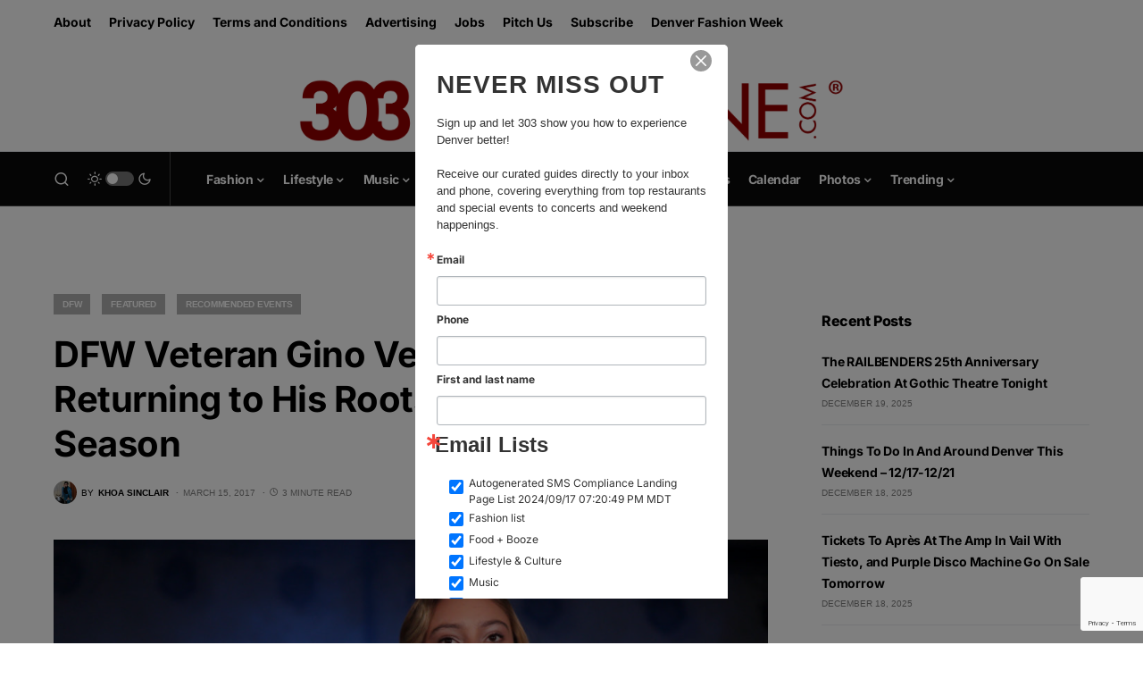

--- FILE ---
content_type: text/html; charset=utf-8
request_url: https://www.google.com/recaptcha/api2/anchor?ar=1&k=6LfHrSkUAAAAAPnKk5cT6JuKlKPzbwyTYuO8--Vr&co=aHR0cHM6Ly8zMDNtYWdhemluZS5jb206NDQz&hl=en&v=PoyoqOPhxBO7pBk68S4YbpHZ&size=invisible&anchor-ms=20000&execute-ms=30000&cb=5cokppvodrkk
body_size: 49531
content:
<!DOCTYPE HTML><html dir="ltr" lang="en"><head><meta http-equiv="Content-Type" content="text/html; charset=UTF-8">
<meta http-equiv="X-UA-Compatible" content="IE=edge">
<title>reCAPTCHA</title>
<style type="text/css">
/* cyrillic-ext */
@font-face {
  font-family: 'Roboto';
  font-style: normal;
  font-weight: 400;
  font-stretch: 100%;
  src: url(//fonts.gstatic.com/s/roboto/v48/KFO7CnqEu92Fr1ME7kSn66aGLdTylUAMa3GUBHMdazTgWw.woff2) format('woff2');
  unicode-range: U+0460-052F, U+1C80-1C8A, U+20B4, U+2DE0-2DFF, U+A640-A69F, U+FE2E-FE2F;
}
/* cyrillic */
@font-face {
  font-family: 'Roboto';
  font-style: normal;
  font-weight: 400;
  font-stretch: 100%;
  src: url(//fonts.gstatic.com/s/roboto/v48/KFO7CnqEu92Fr1ME7kSn66aGLdTylUAMa3iUBHMdazTgWw.woff2) format('woff2');
  unicode-range: U+0301, U+0400-045F, U+0490-0491, U+04B0-04B1, U+2116;
}
/* greek-ext */
@font-face {
  font-family: 'Roboto';
  font-style: normal;
  font-weight: 400;
  font-stretch: 100%;
  src: url(//fonts.gstatic.com/s/roboto/v48/KFO7CnqEu92Fr1ME7kSn66aGLdTylUAMa3CUBHMdazTgWw.woff2) format('woff2');
  unicode-range: U+1F00-1FFF;
}
/* greek */
@font-face {
  font-family: 'Roboto';
  font-style: normal;
  font-weight: 400;
  font-stretch: 100%;
  src: url(//fonts.gstatic.com/s/roboto/v48/KFO7CnqEu92Fr1ME7kSn66aGLdTylUAMa3-UBHMdazTgWw.woff2) format('woff2');
  unicode-range: U+0370-0377, U+037A-037F, U+0384-038A, U+038C, U+038E-03A1, U+03A3-03FF;
}
/* math */
@font-face {
  font-family: 'Roboto';
  font-style: normal;
  font-weight: 400;
  font-stretch: 100%;
  src: url(//fonts.gstatic.com/s/roboto/v48/KFO7CnqEu92Fr1ME7kSn66aGLdTylUAMawCUBHMdazTgWw.woff2) format('woff2');
  unicode-range: U+0302-0303, U+0305, U+0307-0308, U+0310, U+0312, U+0315, U+031A, U+0326-0327, U+032C, U+032F-0330, U+0332-0333, U+0338, U+033A, U+0346, U+034D, U+0391-03A1, U+03A3-03A9, U+03B1-03C9, U+03D1, U+03D5-03D6, U+03F0-03F1, U+03F4-03F5, U+2016-2017, U+2034-2038, U+203C, U+2040, U+2043, U+2047, U+2050, U+2057, U+205F, U+2070-2071, U+2074-208E, U+2090-209C, U+20D0-20DC, U+20E1, U+20E5-20EF, U+2100-2112, U+2114-2115, U+2117-2121, U+2123-214F, U+2190, U+2192, U+2194-21AE, U+21B0-21E5, U+21F1-21F2, U+21F4-2211, U+2213-2214, U+2216-22FF, U+2308-230B, U+2310, U+2319, U+231C-2321, U+2336-237A, U+237C, U+2395, U+239B-23B7, U+23D0, U+23DC-23E1, U+2474-2475, U+25AF, U+25B3, U+25B7, U+25BD, U+25C1, U+25CA, U+25CC, U+25FB, U+266D-266F, U+27C0-27FF, U+2900-2AFF, U+2B0E-2B11, U+2B30-2B4C, U+2BFE, U+3030, U+FF5B, U+FF5D, U+1D400-1D7FF, U+1EE00-1EEFF;
}
/* symbols */
@font-face {
  font-family: 'Roboto';
  font-style: normal;
  font-weight: 400;
  font-stretch: 100%;
  src: url(//fonts.gstatic.com/s/roboto/v48/KFO7CnqEu92Fr1ME7kSn66aGLdTylUAMaxKUBHMdazTgWw.woff2) format('woff2');
  unicode-range: U+0001-000C, U+000E-001F, U+007F-009F, U+20DD-20E0, U+20E2-20E4, U+2150-218F, U+2190, U+2192, U+2194-2199, U+21AF, U+21E6-21F0, U+21F3, U+2218-2219, U+2299, U+22C4-22C6, U+2300-243F, U+2440-244A, U+2460-24FF, U+25A0-27BF, U+2800-28FF, U+2921-2922, U+2981, U+29BF, U+29EB, U+2B00-2BFF, U+4DC0-4DFF, U+FFF9-FFFB, U+10140-1018E, U+10190-1019C, U+101A0, U+101D0-101FD, U+102E0-102FB, U+10E60-10E7E, U+1D2C0-1D2D3, U+1D2E0-1D37F, U+1F000-1F0FF, U+1F100-1F1AD, U+1F1E6-1F1FF, U+1F30D-1F30F, U+1F315, U+1F31C, U+1F31E, U+1F320-1F32C, U+1F336, U+1F378, U+1F37D, U+1F382, U+1F393-1F39F, U+1F3A7-1F3A8, U+1F3AC-1F3AF, U+1F3C2, U+1F3C4-1F3C6, U+1F3CA-1F3CE, U+1F3D4-1F3E0, U+1F3ED, U+1F3F1-1F3F3, U+1F3F5-1F3F7, U+1F408, U+1F415, U+1F41F, U+1F426, U+1F43F, U+1F441-1F442, U+1F444, U+1F446-1F449, U+1F44C-1F44E, U+1F453, U+1F46A, U+1F47D, U+1F4A3, U+1F4B0, U+1F4B3, U+1F4B9, U+1F4BB, U+1F4BF, U+1F4C8-1F4CB, U+1F4D6, U+1F4DA, U+1F4DF, U+1F4E3-1F4E6, U+1F4EA-1F4ED, U+1F4F7, U+1F4F9-1F4FB, U+1F4FD-1F4FE, U+1F503, U+1F507-1F50B, U+1F50D, U+1F512-1F513, U+1F53E-1F54A, U+1F54F-1F5FA, U+1F610, U+1F650-1F67F, U+1F687, U+1F68D, U+1F691, U+1F694, U+1F698, U+1F6AD, U+1F6B2, U+1F6B9-1F6BA, U+1F6BC, U+1F6C6-1F6CF, U+1F6D3-1F6D7, U+1F6E0-1F6EA, U+1F6F0-1F6F3, U+1F6F7-1F6FC, U+1F700-1F7FF, U+1F800-1F80B, U+1F810-1F847, U+1F850-1F859, U+1F860-1F887, U+1F890-1F8AD, U+1F8B0-1F8BB, U+1F8C0-1F8C1, U+1F900-1F90B, U+1F93B, U+1F946, U+1F984, U+1F996, U+1F9E9, U+1FA00-1FA6F, U+1FA70-1FA7C, U+1FA80-1FA89, U+1FA8F-1FAC6, U+1FACE-1FADC, U+1FADF-1FAE9, U+1FAF0-1FAF8, U+1FB00-1FBFF;
}
/* vietnamese */
@font-face {
  font-family: 'Roboto';
  font-style: normal;
  font-weight: 400;
  font-stretch: 100%;
  src: url(//fonts.gstatic.com/s/roboto/v48/KFO7CnqEu92Fr1ME7kSn66aGLdTylUAMa3OUBHMdazTgWw.woff2) format('woff2');
  unicode-range: U+0102-0103, U+0110-0111, U+0128-0129, U+0168-0169, U+01A0-01A1, U+01AF-01B0, U+0300-0301, U+0303-0304, U+0308-0309, U+0323, U+0329, U+1EA0-1EF9, U+20AB;
}
/* latin-ext */
@font-face {
  font-family: 'Roboto';
  font-style: normal;
  font-weight: 400;
  font-stretch: 100%;
  src: url(//fonts.gstatic.com/s/roboto/v48/KFO7CnqEu92Fr1ME7kSn66aGLdTylUAMa3KUBHMdazTgWw.woff2) format('woff2');
  unicode-range: U+0100-02BA, U+02BD-02C5, U+02C7-02CC, U+02CE-02D7, U+02DD-02FF, U+0304, U+0308, U+0329, U+1D00-1DBF, U+1E00-1E9F, U+1EF2-1EFF, U+2020, U+20A0-20AB, U+20AD-20C0, U+2113, U+2C60-2C7F, U+A720-A7FF;
}
/* latin */
@font-face {
  font-family: 'Roboto';
  font-style: normal;
  font-weight: 400;
  font-stretch: 100%;
  src: url(//fonts.gstatic.com/s/roboto/v48/KFO7CnqEu92Fr1ME7kSn66aGLdTylUAMa3yUBHMdazQ.woff2) format('woff2');
  unicode-range: U+0000-00FF, U+0131, U+0152-0153, U+02BB-02BC, U+02C6, U+02DA, U+02DC, U+0304, U+0308, U+0329, U+2000-206F, U+20AC, U+2122, U+2191, U+2193, U+2212, U+2215, U+FEFF, U+FFFD;
}
/* cyrillic-ext */
@font-face {
  font-family: 'Roboto';
  font-style: normal;
  font-weight: 500;
  font-stretch: 100%;
  src: url(//fonts.gstatic.com/s/roboto/v48/KFO7CnqEu92Fr1ME7kSn66aGLdTylUAMa3GUBHMdazTgWw.woff2) format('woff2');
  unicode-range: U+0460-052F, U+1C80-1C8A, U+20B4, U+2DE0-2DFF, U+A640-A69F, U+FE2E-FE2F;
}
/* cyrillic */
@font-face {
  font-family: 'Roboto';
  font-style: normal;
  font-weight: 500;
  font-stretch: 100%;
  src: url(//fonts.gstatic.com/s/roboto/v48/KFO7CnqEu92Fr1ME7kSn66aGLdTylUAMa3iUBHMdazTgWw.woff2) format('woff2');
  unicode-range: U+0301, U+0400-045F, U+0490-0491, U+04B0-04B1, U+2116;
}
/* greek-ext */
@font-face {
  font-family: 'Roboto';
  font-style: normal;
  font-weight: 500;
  font-stretch: 100%;
  src: url(//fonts.gstatic.com/s/roboto/v48/KFO7CnqEu92Fr1ME7kSn66aGLdTylUAMa3CUBHMdazTgWw.woff2) format('woff2');
  unicode-range: U+1F00-1FFF;
}
/* greek */
@font-face {
  font-family: 'Roboto';
  font-style: normal;
  font-weight: 500;
  font-stretch: 100%;
  src: url(//fonts.gstatic.com/s/roboto/v48/KFO7CnqEu92Fr1ME7kSn66aGLdTylUAMa3-UBHMdazTgWw.woff2) format('woff2');
  unicode-range: U+0370-0377, U+037A-037F, U+0384-038A, U+038C, U+038E-03A1, U+03A3-03FF;
}
/* math */
@font-face {
  font-family: 'Roboto';
  font-style: normal;
  font-weight: 500;
  font-stretch: 100%;
  src: url(//fonts.gstatic.com/s/roboto/v48/KFO7CnqEu92Fr1ME7kSn66aGLdTylUAMawCUBHMdazTgWw.woff2) format('woff2');
  unicode-range: U+0302-0303, U+0305, U+0307-0308, U+0310, U+0312, U+0315, U+031A, U+0326-0327, U+032C, U+032F-0330, U+0332-0333, U+0338, U+033A, U+0346, U+034D, U+0391-03A1, U+03A3-03A9, U+03B1-03C9, U+03D1, U+03D5-03D6, U+03F0-03F1, U+03F4-03F5, U+2016-2017, U+2034-2038, U+203C, U+2040, U+2043, U+2047, U+2050, U+2057, U+205F, U+2070-2071, U+2074-208E, U+2090-209C, U+20D0-20DC, U+20E1, U+20E5-20EF, U+2100-2112, U+2114-2115, U+2117-2121, U+2123-214F, U+2190, U+2192, U+2194-21AE, U+21B0-21E5, U+21F1-21F2, U+21F4-2211, U+2213-2214, U+2216-22FF, U+2308-230B, U+2310, U+2319, U+231C-2321, U+2336-237A, U+237C, U+2395, U+239B-23B7, U+23D0, U+23DC-23E1, U+2474-2475, U+25AF, U+25B3, U+25B7, U+25BD, U+25C1, U+25CA, U+25CC, U+25FB, U+266D-266F, U+27C0-27FF, U+2900-2AFF, U+2B0E-2B11, U+2B30-2B4C, U+2BFE, U+3030, U+FF5B, U+FF5D, U+1D400-1D7FF, U+1EE00-1EEFF;
}
/* symbols */
@font-face {
  font-family: 'Roboto';
  font-style: normal;
  font-weight: 500;
  font-stretch: 100%;
  src: url(//fonts.gstatic.com/s/roboto/v48/KFO7CnqEu92Fr1ME7kSn66aGLdTylUAMaxKUBHMdazTgWw.woff2) format('woff2');
  unicode-range: U+0001-000C, U+000E-001F, U+007F-009F, U+20DD-20E0, U+20E2-20E4, U+2150-218F, U+2190, U+2192, U+2194-2199, U+21AF, U+21E6-21F0, U+21F3, U+2218-2219, U+2299, U+22C4-22C6, U+2300-243F, U+2440-244A, U+2460-24FF, U+25A0-27BF, U+2800-28FF, U+2921-2922, U+2981, U+29BF, U+29EB, U+2B00-2BFF, U+4DC0-4DFF, U+FFF9-FFFB, U+10140-1018E, U+10190-1019C, U+101A0, U+101D0-101FD, U+102E0-102FB, U+10E60-10E7E, U+1D2C0-1D2D3, U+1D2E0-1D37F, U+1F000-1F0FF, U+1F100-1F1AD, U+1F1E6-1F1FF, U+1F30D-1F30F, U+1F315, U+1F31C, U+1F31E, U+1F320-1F32C, U+1F336, U+1F378, U+1F37D, U+1F382, U+1F393-1F39F, U+1F3A7-1F3A8, U+1F3AC-1F3AF, U+1F3C2, U+1F3C4-1F3C6, U+1F3CA-1F3CE, U+1F3D4-1F3E0, U+1F3ED, U+1F3F1-1F3F3, U+1F3F5-1F3F7, U+1F408, U+1F415, U+1F41F, U+1F426, U+1F43F, U+1F441-1F442, U+1F444, U+1F446-1F449, U+1F44C-1F44E, U+1F453, U+1F46A, U+1F47D, U+1F4A3, U+1F4B0, U+1F4B3, U+1F4B9, U+1F4BB, U+1F4BF, U+1F4C8-1F4CB, U+1F4D6, U+1F4DA, U+1F4DF, U+1F4E3-1F4E6, U+1F4EA-1F4ED, U+1F4F7, U+1F4F9-1F4FB, U+1F4FD-1F4FE, U+1F503, U+1F507-1F50B, U+1F50D, U+1F512-1F513, U+1F53E-1F54A, U+1F54F-1F5FA, U+1F610, U+1F650-1F67F, U+1F687, U+1F68D, U+1F691, U+1F694, U+1F698, U+1F6AD, U+1F6B2, U+1F6B9-1F6BA, U+1F6BC, U+1F6C6-1F6CF, U+1F6D3-1F6D7, U+1F6E0-1F6EA, U+1F6F0-1F6F3, U+1F6F7-1F6FC, U+1F700-1F7FF, U+1F800-1F80B, U+1F810-1F847, U+1F850-1F859, U+1F860-1F887, U+1F890-1F8AD, U+1F8B0-1F8BB, U+1F8C0-1F8C1, U+1F900-1F90B, U+1F93B, U+1F946, U+1F984, U+1F996, U+1F9E9, U+1FA00-1FA6F, U+1FA70-1FA7C, U+1FA80-1FA89, U+1FA8F-1FAC6, U+1FACE-1FADC, U+1FADF-1FAE9, U+1FAF0-1FAF8, U+1FB00-1FBFF;
}
/* vietnamese */
@font-face {
  font-family: 'Roboto';
  font-style: normal;
  font-weight: 500;
  font-stretch: 100%;
  src: url(//fonts.gstatic.com/s/roboto/v48/KFO7CnqEu92Fr1ME7kSn66aGLdTylUAMa3OUBHMdazTgWw.woff2) format('woff2');
  unicode-range: U+0102-0103, U+0110-0111, U+0128-0129, U+0168-0169, U+01A0-01A1, U+01AF-01B0, U+0300-0301, U+0303-0304, U+0308-0309, U+0323, U+0329, U+1EA0-1EF9, U+20AB;
}
/* latin-ext */
@font-face {
  font-family: 'Roboto';
  font-style: normal;
  font-weight: 500;
  font-stretch: 100%;
  src: url(//fonts.gstatic.com/s/roboto/v48/KFO7CnqEu92Fr1ME7kSn66aGLdTylUAMa3KUBHMdazTgWw.woff2) format('woff2');
  unicode-range: U+0100-02BA, U+02BD-02C5, U+02C7-02CC, U+02CE-02D7, U+02DD-02FF, U+0304, U+0308, U+0329, U+1D00-1DBF, U+1E00-1E9F, U+1EF2-1EFF, U+2020, U+20A0-20AB, U+20AD-20C0, U+2113, U+2C60-2C7F, U+A720-A7FF;
}
/* latin */
@font-face {
  font-family: 'Roboto';
  font-style: normal;
  font-weight: 500;
  font-stretch: 100%;
  src: url(//fonts.gstatic.com/s/roboto/v48/KFO7CnqEu92Fr1ME7kSn66aGLdTylUAMa3yUBHMdazQ.woff2) format('woff2');
  unicode-range: U+0000-00FF, U+0131, U+0152-0153, U+02BB-02BC, U+02C6, U+02DA, U+02DC, U+0304, U+0308, U+0329, U+2000-206F, U+20AC, U+2122, U+2191, U+2193, U+2212, U+2215, U+FEFF, U+FFFD;
}
/* cyrillic-ext */
@font-face {
  font-family: 'Roboto';
  font-style: normal;
  font-weight: 900;
  font-stretch: 100%;
  src: url(//fonts.gstatic.com/s/roboto/v48/KFO7CnqEu92Fr1ME7kSn66aGLdTylUAMa3GUBHMdazTgWw.woff2) format('woff2');
  unicode-range: U+0460-052F, U+1C80-1C8A, U+20B4, U+2DE0-2DFF, U+A640-A69F, U+FE2E-FE2F;
}
/* cyrillic */
@font-face {
  font-family: 'Roboto';
  font-style: normal;
  font-weight: 900;
  font-stretch: 100%;
  src: url(//fonts.gstatic.com/s/roboto/v48/KFO7CnqEu92Fr1ME7kSn66aGLdTylUAMa3iUBHMdazTgWw.woff2) format('woff2');
  unicode-range: U+0301, U+0400-045F, U+0490-0491, U+04B0-04B1, U+2116;
}
/* greek-ext */
@font-face {
  font-family: 'Roboto';
  font-style: normal;
  font-weight: 900;
  font-stretch: 100%;
  src: url(//fonts.gstatic.com/s/roboto/v48/KFO7CnqEu92Fr1ME7kSn66aGLdTylUAMa3CUBHMdazTgWw.woff2) format('woff2');
  unicode-range: U+1F00-1FFF;
}
/* greek */
@font-face {
  font-family: 'Roboto';
  font-style: normal;
  font-weight: 900;
  font-stretch: 100%;
  src: url(//fonts.gstatic.com/s/roboto/v48/KFO7CnqEu92Fr1ME7kSn66aGLdTylUAMa3-UBHMdazTgWw.woff2) format('woff2');
  unicode-range: U+0370-0377, U+037A-037F, U+0384-038A, U+038C, U+038E-03A1, U+03A3-03FF;
}
/* math */
@font-face {
  font-family: 'Roboto';
  font-style: normal;
  font-weight: 900;
  font-stretch: 100%;
  src: url(//fonts.gstatic.com/s/roboto/v48/KFO7CnqEu92Fr1ME7kSn66aGLdTylUAMawCUBHMdazTgWw.woff2) format('woff2');
  unicode-range: U+0302-0303, U+0305, U+0307-0308, U+0310, U+0312, U+0315, U+031A, U+0326-0327, U+032C, U+032F-0330, U+0332-0333, U+0338, U+033A, U+0346, U+034D, U+0391-03A1, U+03A3-03A9, U+03B1-03C9, U+03D1, U+03D5-03D6, U+03F0-03F1, U+03F4-03F5, U+2016-2017, U+2034-2038, U+203C, U+2040, U+2043, U+2047, U+2050, U+2057, U+205F, U+2070-2071, U+2074-208E, U+2090-209C, U+20D0-20DC, U+20E1, U+20E5-20EF, U+2100-2112, U+2114-2115, U+2117-2121, U+2123-214F, U+2190, U+2192, U+2194-21AE, U+21B0-21E5, U+21F1-21F2, U+21F4-2211, U+2213-2214, U+2216-22FF, U+2308-230B, U+2310, U+2319, U+231C-2321, U+2336-237A, U+237C, U+2395, U+239B-23B7, U+23D0, U+23DC-23E1, U+2474-2475, U+25AF, U+25B3, U+25B7, U+25BD, U+25C1, U+25CA, U+25CC, U+25FB, U+266D-266F, U+27C0-27FF, U+2900-2AFF, U+2B0E-2B11, U+2B30-2B4C, U+2BFE, U+3030, U+FF5B, U+FF5D, U+1D400-1D7FF, U+1EE00-1EEFF;
}
/* symbols */
@font-face {
  font-family: 'Roboto';
  font-style: normal;
  font-weight: 900;
  font-stretch: 100%;
  src: url(//fonts.gstatic.com/s/roboto/v48/KFO7CnqEu92Fr1ME7kSn66aGLdTylUAMaxKUBHMdazTgWw.woff2) format('woff2');
  unicode-range: U+0001-000C, U+000E-001F, U+007F-009F, U+20DD-20E0, U+20E2-20E4, U+2150-218F, U+2190, U+2192, U+2194-2199, U+21AF, U+21E6-21F0, U+21F3, U+2218-2219, U+2299, U+22C4-22C6, U+2300-243F, U+2440-244A, U+2460-24FF, U+25A0-27BF, U+2800-28FF, U+2921-2922, U+2981, U+29BF, U+29EB, U+2B00-2BFF, U+4DC0-4DFF, U+FFF9-FFFB, U+10140-1018E, U+10190-1019C, U+101A0, U+101D0-101FD, U+102E0-102FB, U+10E60-10E7E, U+1D2C0-1D2D3, U+1D2E0-1D37F, U+1F000-1F0FF, U+1F100-1F1AD, U+1F1E6-1F1FF, U+1F30D-1F30F, U+1F315, U+1F31C, U+1F31E, U+1F320-1F32C, U+1F336, U+1F378, U+1F37D, U+1F382, U+1F393-1F39F, U+1F3A7-1F3A8, U+1F3AC-1F3AF, U+1F3C2, U+1F3C4-1F3C6, U+1F3CA-1F3CE, U+1F3D4-1F3E0, U+1F3ED, U+1F3F1-1F3F3, U+1F3F5-1F3F7, U+1F408, U+1F415, U+1F41F, U+1F426, U+1F43F, U+1F441-1F442, U+1F444, U+1F446-1F449, U+1F44C-1F44E, U+1F453, U+1F46A, U+1F47D, U+1F4A3, U+1F4B0, U+1F4B3, U+1F4B9, U+1F4BB, U+1F4BF, U+1F4C8-1F4CB, U+1F4D6, U+1F4DA, U+1F4DF, U+1F4E3-1F4E6, U+1F4EA-1F4ED, U+1F4F7, U+1F4F9-1F4FB, U+1F4FD-1F4FE, U+1F503, U+1F507-1F50B, U+1F50D, U+1F512-1F513, U+1F53E-1F54A, U+1F54F-1F5FA, U+1F610, U+1F650-1F67F, U+1F687, U+1F68D, U+1F691, U+1F694, U+1F698, U+1F6AD, U+1F6B2, U+1F6B9-1F6BA, U+1F6BC, U+1F6C6-1F6CF, U+1F6D3-1F6D7, U+1F6E0-1F6EA, U+1F6F0-1F6F3, U+1F6F7-1F6FC, U+1F700-1F7FF, U+1F800-1F80B, U+1F810-1F847, U+1F850-1F859, U+1F860-1F887, U+1F890-1F8AD, U+1F8B0-1F8BB, U+1F8C0-1F8C1, U+1F900-1F90B, U+1F93B, U+1F946, U+1F984, U+1F996, U+1F9E9, U+1FA00-1FA6F, U+1FA70-1FA7C, U+1FA80-1FA89, U+1FA8F-1FAC6, U+1FACE-1FADC, U+1FADF-1FAE9, U+1FAF0-1FAF8, U+1FB00-1FBFF;
}
/* vietnamese */
@font-face {
  font-family: 'Roboto';
  font-style: normal;
  font-weight: 900;
  font-stretch: 100%;
  src: url(//fonts.gstatic.com/s/roboto/v48/KFO7CnqEu92Fr1ME7kSn66aGLdTylUAMa3OUBHMdazTgWw.woff2) format('woff2');
  unicode-range: U+0102-0103, U+0110-0111, U+0128-0129, U+0168-0169, U+01A0-01A1, U+01AF-01B0, U+0300-0301, U+0303-0304, U+0308-0309, U+0323, U+0329, U+1EA0-1EF9, U+20AB;
}
/* latin-ext */
@font-face {
  font-family: 'Roboto';
  font-style: normal;
  font-weight: 900;
  font-stretch: 100%;
  src: url(//fonts.gstatic.com/s/roboto/v48/KFO7CnqEu92Fr1ME7kSn66aGLdTylUAMa3KUBHMdazTgWw.woff2) format('woff2');
  unicode-range: U+0100-02BA, U+02BD-02C5, U+02C7-02CC, U+02CE-02D7, U+02DD-02FF, U+0304, U+0308, U+0329, U+1D00-1DBF, U+1E00-1E9F, U+1EF2-1EFF, U+2020, U+20A0-20AB, U+20AD-20C0, U+2113, U+2C60-2C7F, U+A720-A7FF;
}
/* latin */
@font-face {
  font-family: 'Roboto';
  font-style: normal;
  font-weight: 900;
  font-stretch: 100%;
  src: url(//fonts.gstatic.com/s/roboto/v48/KFO7CnqEu92Fr1ME7kSn66aGLdTylUAMa3yUBHMdazQ.woff2) format('woff2');
  unicode-range: U+0000-00FF, U+0131, U+0152-0153, U+02BB-02BC, U+02C6, U+02DA, U+02DC, U+0304, U+0308, U+0329, U+2000-206F, U+20AC, U+2122, U+2191, U+2193, U+2212, U+2215, U+FEFF, U+FFFD;
}

</style>
<link rel="stylesheet" type="text/css" href="https://www.gstatic.com/recaptcha/releases/PoyoqOPhxBO7pBk68S4YbpHZ/styles__ltr.css">
<script nonce="ATKzzs98fh6Z5sG-lZBWRw" type="text/javascript">window['__recaptcha_api'] = 'https://www.google.com/recaptcha/api2/';</script>
<script type="text/javascript" src="https://www.gstatic.com/recaptcha/releases/PoyoqOPhxBO7pBk68S4YbpHZ/recaptcha__en.js" nonce="ATKzzs98fh6Z5sG-lZBWRw">
      
    </script></head>
<body><div id="rc-anchor-alert" class="rc-anchor-alert"></div>
<input type="hidden" id="recaptcha-token" value="[base64]">
<script type="text/javascript" nonce="ATKzzs98fh6Z5sG-lZBWRw">
      recaptcha.anchor.Main.init("[\x22ainput\x22,[\x22bgdata\x22,\x22\x22,\[base64]/[base64]/[base64]/bmV3IHJbeF0oY1swXSk6RT09Mj9uZXcgclt4XShjWzBdLGNbMV0pOkU9PTM/bmV3IHJbeF0oY1swXSxjWzFdLGNbMl0pOkU9PTQ/[base64]/[base64]/[base64]/[base64]/[base64]/[base64]/[base64]/[base64]\x22,\[base64]\\u003d\x22,\x22wow3w4cJMUzDjMOgw6hZFHbChcKvdSPDrHgIwrDCuyzCt0DDgQU4wq7DtRXDvBVENHhkw6/CqD/ClsKuXRNmY8ObHVbClsObw7XDpj3CucK2U2Zrw7JGwqZ/[base64]/CkcOJT8KYw57Dq0otCAMWZ8O4b0NBKcOoF8OEClt7wqbCl8OiYsKzdVowwpTDpFMAwrk2GsK8wo7Cj20hw4EOEMKhw4XCt8Ocw5zCg8KREsKIawhUASTDqMOrw6onwrtzQGctw7rDpEbDpsKuw5/Cn8OqwrjCicOzwr0QV8K/ch/CuWnDoMOHwohTIcK/LWrCqjfDisOuw6zDisKNUgPCl8KBJjPCvn4qWsOQwqPDm8Kfw4oAG2NLZHbCuMKcw6g3ZsOjF3TDksK7YGTChcOpw7FDcsKZE8KUbcKeLsKowqpfwoDCsSobwqtnw4/DgRh7wojCrmogwp7Dsnd5IsOPwrhLw6/DjljComsPwrTCg8Ohw67ClcK4w6pEFUBCQk3CphZJWcKcc2LDiMKVYTd4RcOVwrkRBw0gecOXw4DDrxbDtMORVsOTVMOlIcKyw61aeSkNVTo7fwB3wqnDpX8zAhxCw7xgw7Ahw57DmwZ3UDRDKXvCl8KOw6hGXQA0LMOCwo/DsCLDucOPMHLDqzBYDTdrwpjCvgQGwpsnaXPCnMOnwpPCjxDCngnDqQUdw6LDqMKjw4Qxw5BOfUTCqcKfw63Dn8OFfcOYDsO4wpBRw5g+WRrDgsKlwrnCliAzVWjCvsOYU8K0w7RYwovCuUBKAsOKMsK/SFPCjnECDG/[base64]/[base64]/[base64]/DrcKBw5zCpXpHQU7DigMQOsOxQildRzXDom7DsAgiwoYlw5cERsKowqJAwpYywqM8K8OiQz9uPQ/CuA/CiS0DBDsbTkHDlsOrw7Bow73Dr8Ofwoh7wqXClMOKNAl6w7/CoVXCii9jfcOGIcK5wrzDnMOTwqTCoMO5DlTDnsOAPEfCuTsBOFJPw7QowrQ+wrTCtsK4wpLDosKtwrEhHW7Ds0NUw6fCuMK5KiB0w7QGwqBnw5nDicK4w7LDnsKtem9ww68Uwq0dOhfDuMOwwrUjwqJ4w6w/[base64]/CrsOrw4k4w5hmw4XChykqwrHCtmnDoFfCvGzCmkorw5nDgMKkAsK2wqxHUjQJwrHCo8O8AHPCk0JawqUkw4VHK8KnQkQGXcKUH0XDsDZQwpwrwr3DisOZfcK/OMOSwphbw57ChsKAScKxfMKgacKnHHkIwrfCicK5BifCklDDpMKqeVAvZxwiLznCgsOjCMONw7FEMMKSw6R+NVfCkAnCt3jCqW7Ck8OHdi/DkMOvM8KhwrwBa8KgBBPCnsK3GgoRYcKPKgN/w4xFeMKQUzrDvMOMwobCoB91ZMKZdQUdwosxw4nCpsOzJsKBVMO6w4hUwrbDjsKzw5jDl1QzOsObw7pvwq7DrHIKw43DuS3CnMK9wqwCwpbDlQ/DuRNxw7hfasKVw5zCpGHDt8O1wpXDmcOXw5ETI8O9wqUUPcKAfcKfY8KLwqXDmAxqw4NHTnkHMWgBdzvDs8K/[base64]/Cuw8Ja8KAwp5ZCWDClMO7wrrCqTTClMO2w6vDvVxvIh3DggDDusKVwrt4w6XCt3NIwqrDoxY8w5rDhBFvbcKZRMK+esKWwolOw5PDlcO5CVLDtT3DuDbCqWLDvRzDmWXCmQ7CssKsLsKHNsKAPcK2ZljCmVEYwqnCgkYDFGAnCizDjmHCqDjDq8K/[base64]/woXDhsO2fcKLw5DDh8KuwqdVB8K4LsOhw4pwwph+wpF9wqxVw5DCsMOdwo7Cjl1wf8OsFcKLw58RwrzDosO6wo9GYCgCw7vDiGIuMC7Crzg0KsKOwrg0w47Dl0lzwqXDu3bCi8OowoTCvMOSwpfCkcOow5dwZcO4BB/DscKRE8K7ecOawowmw47DgngiwoPDp05Yw4zDpHNYfi7Dmm/ChcKUw6bDicOrw5UEPAVNw4nChMKFfsORw7ZewqLDtMOPw5/DscKxFMOSw6LCiG1yw5QaeC45w7gOU8OQeRZew6QNwo/Cm0kcwqfCp8KkGyEgYhnDvHHCjsO1w7XCrsKwwp5tKEZowpbDu3jCpMKyaThkwqnCuMOow7YTLgc0w67DggXCsMOPwr9yW8KLecOdwpvDkS7Cr8OHw5xyw4oaRcO8wptPa8K7wobCqMK/wobDqUzDk8Kfw5lTwq0Sw5xKVMOTwo1Hwq/[base64]/CoMO8QsKPAMKFw6zCiMOICF1Nwr/[base64]/CgcOeFsObHEYjScKmw5kPw4PDhsKdQMKmdlDDoDXCp8KOJ8O8XsKtw7IQwqPDiAkhGcKxw6wXw5oxwpgGwoFJw44sw6DDkMKzU2jDlVx/[base64]/[base64]/Di2Exc8Oxw4DDtsO4w5IaWsKYGsKCbsKcw4TDugdUccO5w4vDtFHDjsOHRHZ1wonCskgvPcKxZETDr8Ogw50Vw5UWwoLDijFdw43DpMORw6XDlERHwr3DqsO/KkhMw5rCvsK5dsKwwoBNYWhcw4MwwpDDj3AYwqvCtTJRVhfDmQnCjQnDr8KFAMOywrMQWSHCiFnDnCbChk/[base64]/CkMOKOMOdZMKlQigPwpskwojDhMOJwrdFTcKVwpRZY8OIw5Abw7oFITAZw6bCjsOrwoPCg8KCYsO9w7USwpTDgsOewpFnwqQ1wobDq0w9UB3DqMK0A8Kiw4ltasOWEMKTWS/DjsKuDBJ8wrvCs8OwV8KNTzjDhxXCgMOUeMKlHsKWXsOowqNVw6vDi2wtw7hmZsKnwoHDncOCK1Vjw57DmcOWKcKDY0YEwplzK8OhwpZxXcKUPMOdwrYSw6TCrmZBI8KoMsK/Hl3CjsOwBsOJw4bCiioLLFNoAmACBhUVwrvDhHpaZMORwpbDncKMw6fCscKKR8Omw5zDn8OWw6/[base64]/KcK/w7M3VB5TwpMLw4XCn2HCrsKDw74gMkbDicKGFl7DmQMCwoRKTzZgOwxnwoLDvcKDw7fCisKcw47DmXvCuQEXNcOSw4BjbcKrbVrChU9bwrvCmsKpw53DgsOAw7rDoSzCtT3CqsOjwqURw7/CqMOpUjl5dsK9w5HClG3DmSDCtETCsMKxHTNDGB5RaWV/w5cHw6hJw7bCrsKRwpV3w7fCi0rCtVPCrj0yQcOpIRpOWMKVEsKow5DCpMKyIhRUw7XCv8OIw49Vw6bCtsKGdTbCo8KDZg/Cn3wFwqlWd8KPd1gew78gwpkkwqPDuDHCmSlJw6DDh8KQw55LVcOOwqzChcK9w7zDngTDsHhPDibCvcO8TEMUwoZDwrdywrfDohV/M8KPRFQVYVDCosK6w63DqW9Bw4xwJRp/CBAxwoZLDGllw61sw7hJcSIew6jDlMK+w4nDm8Kqw48yS8KywqHCocOEKULDiATCpMOSFcOUYsKRw6jDj8KtUwFATnzCsVc8OMO6dcKQR08nT0U/w60swpTCisK5PmYxE8OGwrHDh8OZd8OMwpjDm8K9BUrDkExbw4YMIWZiw592w5HDr8KlKsKddiQ1ScK+wohKS2cKXX7DrMKbw5Quw7XCk1rDhS9CLVx/woVlwq3DosOkwrc4worCtQ/Ck8O4LcOHw7/[base64]/DhjLDsWIZwqNYDsKaLMKAZ03Ct8KCwoMseMKAdwdtdMOAwos2worCjFrDt8Okw6gkKVYsw4Y7FTJIw6BTe8O8I3TDvMKsaWrCnMK/PcKKExnCkCrCrcO0w5jCjMOODD9Fw6tewpRJAltfIMOtEMKVw7DCqsO6NnLDq8ONwrULwqA2w4t7wqDCucKHaMOnw4XDmk3DilfCksKICcKLERAtw4rDl8K+w5HCizsgw43CpMK0w7YdI8O2F8ObAsOCFSFXVMOjw6/DlVMuTsKfSXkSfyfDiUbCrsKrCl9rw6XDrFZRwpBABAHDkyNCwpfDjhzCmwo6IGodw7LCn29pQ8Kwwp4nwpPDgHhaw4vCvSJIWcOcW8K+OcO+M8OccUjDjARpw6zCtD3DrwBtfsKxw5s/wpLDocOieMOSCyDDosOqd8KgccKkw6DDs8KONBYjT8Ocw6XChlXCjFICwpoxYMKawq3CgMOpWSJQb8ORwqLDkVsqcMKXwrvCn2XDvsOAw6pfZSZDwp/DjyzCgsOdwqZ7wrrDq8Ogw4rDvR1PIjXCjMKedcKMwrrCq8O8wpYMw7DDtsKDD0XCg8KrVhXDhMKgWnTDsiHCrcODIi/CmwrCnsKsw6FLLMOKU8KDKcKgBBvDo8KIccOLMsOQasKiwpnDoMKlfjV/w5bCksOFVE/[base64]/Ct8KsDUQjwod0YcOpw7nCvsOcw5DCpMOnw5vDq8O5AcO1wqwWwpzCr0rDgcKYbsOWWcK5SwDDnWhUw7sQR8OjwqzDpxd8wp0bTsKQAgHDtcOFw7xJwqLCuEMsw5zClmVIw57DlzQ1wpcew5Q9FmXCoMK/EMO3w4Nzwp3CqcKJw6vDmVbDjcKvS8K3w67DksOFQ8O2wrHCjTfDiMOQMAPDoX1cZcOzwoLCk8KqABJnw4pTwq0wNmY7XsOlw4bDucKNwpTCmkjDi8O9w6xTJBTDusKsbsKSwqbDqT8Nwq7DlMO2w4EEXMOwwrVKc8OeKCbCvMOGIAfDhH7Cmy/DkinDs8OBw45EwqDDqEloFzxQw4PDnULClU1aNVoGF8ONV8KgV1/Dq8O6FkI9RjnDtGHDmMOgw6oxwrLDgMK6wrADw6g3w73CogHDvsKeVn7Cq3fCj0M6w6PDtcKYw6FDW8Kew47CnH0/w7fCp8KQwpAHw4fDtXpqK8OLYibDkcKUNcOVw6Mgw7UcHF7DocKrfmDCvXgVwp4ae8O3wr/CpyPCi8K1wpFVw6LDqkMfwrccw5vDlznDu1rDqMKPw6DDvSDDrcKywozCrMOAwrAtw4PDtgFpcUluwolgeMKGSMOhNMOvwpxCUSPChyTDt0nDncOULU3DhcKXwrrCtw8zw4/CkcKzMwXCmkRIY8OKQDzDmRgOMwkFEcOJfHU1fBbDuVXDpxTDpsKNw7rCqsOLRMOFan7Dp8K2dEAKOMOEw5AzN0bDrEBoUcKew73CmcOKXcO6wrjCqVTDhsOiw4oSwqnDn3DDlcOkw4pMwq0QwoLDhcK7Q8KAw5IgwoTDkkzDjANMw5PDgy/CkQXDg8OjJcOaa8O9Bm14wo9hwphswrbCqw0FSSsnw7JFGcK3Bk41wqPCoV4MRi/Ci8OvccKpwqRBw6nCgcKxdMOdwpDDnsKoeynDt8KwecO2w5fDl29qwrEqw5fDosKRVVBNwqPDgyACw7HCmFHCpUwiVGrCisK6w7PCvR1dw4zDhMK1F0lJw4LCsCkmw7bCmwg2w7fChcOTN8K9w6xdw6cMZMOsJA/DhMO/HMOyeT3DuX5IE3R8OlPDgEtuGVPDi8OADUsaw5lDw6QUJl8UOsOPwrbDom/Cj8O6bDDCgcK3JFMqwptuwpRkU8OnU8OfwqYZwovCnMOLw6MrwpViwoozOwLDo3nCuMKVP0B0w7DDswrCqcK1wqk7JsOkw7HCsWULesKBIE7Co8OQXcOMw7IVw7h5w5lLw4MeNMOyQCAnwrJpw4DCvMO+Sndvw4jCsHEeBcK/w4bCu8O8w4MQQ0/Cq8KrS8OCQWDDqhTDqRrCr8K6S27DiFHCh2XDgcKqwoLCuXgTKlQwYCwZY8KqZsKpwobCg2bDm3gAw4bClTxAFXDDpC7DmcO3wpPCnGA+fcOiwrATw6dywqHDoMK1wqkYQMK0JCg/wrlBw4bClMKHRCA2Lhkew4YFwrwLwprCtUTChsK4wrQFL8K2wrLCg2DCshvDjcKzWgXDvzRNPhjDncK0eC8SRwTDsMOdURF2R8OmwqVWGMOFw6/DkBbDjRdhw7h5YGJNw5ERd2fDsHTCmBbDoMOzw4bCtwEVGX/[base64]/[base64]/[base64]/[base64]/[base64]/Cl2fDiMOlw67DjMK/wowuw5fDrMOfZCLDnFXDkXlawoA1wq3Dgxxmw7bCrmPCuSRAw7LDtickMMOJw4jCmiTDgCdNwrk9w6XCu8Kpw5YDMVtwPcKZAMKjDsO8w6FCw63CvMKaw7M/Ai4zEcKtBChYAkRvwpbDmQ/DqTFlZUMdw4zCkWVCw5PCmipGw6jDvHrDrsKJP8OjNBQNw7/CrsKfwo7Ck8OXw4DCsMKxwr/CmsKKw4fClQzDg0U2w6JUwojDtnvDqsKdKXcTEiQJwqtSNHpaw5AqIMOsZWt0V3HCiMKlw43Co8KowptYw4BEwq5DYXrCknDCkMKtcjA8wqZ5Y8KbR8KKwqFkdcO+wrBzw5laOxorwrA+wowgJ8KBclPCqxDDkSh/wr/ClMKHwpHCusO6w4fDngXCnVzDtcK7f8KNw6nCkMKhN8Kew47DihNVwodNN8KMw5ATw65bwrPCqcKFHMKBwpBOwrwmaCrDoMO3wrfDjD5dwpHDvcOgSMKLwqoxwoLChy7Ds8O1w4/[base64]/w6zDpHVjL8OIwpLCnMOLbSYewqoowqrDkx/[base64]/G8OmwrVdPsKKw4PDgxoBw60nw49mKMKgBBbCmMOqCsKnwqPDlcO3wqJ+ZWvCmXXDkhYtwrovw4LCjcKEQ2PDosO1H1fDhcOVZsKbQQXCshhlw51hw63CoyIAMMOTPjUFwrckN8Kpwr3DjBLCkGfDvgLCv8OLwpvDr8KTXsO9W1IDwppqUFdDYsOBeU/CvMKBVcOwwpEuCXjDmD8nYlnDnsKQw6MFS8KXFR5Uw6wswqANwqA2w6PCknjCmMKDGRYyS8KFe8O4VcKxSW8GwonDsU5ew5ETSiTCksOmw78bXVYhw50kw5vCvMOyIcKKIiUfVUbCsMKbYMOAasOyUHY0GkzDiMKGTsOuw4HDqSzDkV1yeW/CrmIQYy0Gw4HDjAnDjBHDsl3CrMOJwr3DrcOHGsOWGMO6w5NKQkxAZcKew6/CocKsfsOLLVQkGcOfw6gYw5PDr2dYwp/DtMOxw6YTwot4w4PCoHjCn0rDtUDDsMKabcKqCUhowrPCgCTDiCZ3Ul3CmH/CicOEwrnCsMOuf1U/wqDDj8K/[base64]/Dh0d7wrnCuWvDhsKHM8Knwp1UYsKYOcO+WMOnwpjDr3R+wpLDu8Oww4AFw4HDlMObwpPCil/ClMOiw480MQfDicOXcxBhDsKew6Aow4M1HShdw5cPwpJLA23CgQZCGcKLScKodsKXw5tBw7QLwpTDjH5PTnHCr0oSw61DCidMbcKKw6nDtnVNXVbDo2/[base64]/[base64]/CvhLDgkAnQcOFGE0zGF/Doi5cV1YpwqnCn8OQHXYuXyXCtsKCwqsxDzAwHBjCjMOzwqjDhMKJw6rCjCbDvcKWw4fCuxJWwrbDmcO+wofCucOTSXnDucKJwoZow6ElwqnDlcO6w5x9w4RdPBtsEsOqFgHDljzDgsOpDsO9DcKbw7/[base64]/CuHrDv3zCphw2w4jDscOvCTHCmRtnQTHDtsK6XcK3FirDgR3ChcObAcKUKcKHw6HDigQAw7TDhMKPEgEaw5bDnQzDmGEMwppFwr/CpGQ0E1/ClgzClF8EMl/[base64]/DmMOzUMKoUsOGwo3DssKcOMOnJMOpX8OswoLCgMKGw4MMwovDjyEzw4U+wr8YwrsIwpDDnTbDgRHDlcOpwr/CnmIewqnDn8O/f0R6wpTDpUrCsjLDgUfCrmBSwqsxw7FDw5k2FzhKGn10DsO0AsKZwqk7w4PCi3xHLn8Pwp3CssKvFsOJBRIUwqjCqcODw57DmMOpwqZww6PDl8KzFsK7w6DCi8OraQkHw73CimjCujLCo0jCmzbCtHLDnG0GXWUZwo9JwofDoEx/woTDucObwoPDocOcwqdEwpUjNsOnwoB7EFp+w4ZEZ8O1wqthwogFHENVw6pcJ1bCo8O1YHtcwr/[base64]/DocOgQsOJw4/DpTvDksKfHsKNw7AQKsKjw4Jfw5MhYMOHN8OZSDzDu2zDlAbCo8OKd8KPwr9IVcKcw5EydcOlEcOjSwvDgMOiPmPChwHDjcOCSGzCo3xyw7AAw5HCn8OSYF/DmMK4w7Ujw7DCuVLCox3Cp8K6DTURa8K+RMK2wqXDi8KPfMOOKS9PLnhPw7fCvzHCocOHwrvDqMO0S8K7ITLCuSF+wpTCm8OJwobDusKOJmnClGdtw4jCi8ODw4lxOhnCojY2w45dwr/[base64]/CqMK0HQY/[base64]/CkhDCmMOKOXprIzBZwpnCgRrCisOswp51w4zCisK7w6LCvsK2w5IIGSE6wrIOwo8rHzUKRsKkPlXCnktIWsOHw7kIw6ROwrXDowfCtcK6LV/[base64]/DoMOvbcO3woJ0BT4uIS53HTx0wqTDtMK4WRBKw4/DiBQMwpszFcKVw6HDncOdw63Drm4kUBwQTBFZM3p2w73CgTkKF8Kbw70Ew7XDvjJ1V8OQOsOLU8KBw7DCq8OYV3ldURzDklYqOMOIClDCniw7wrjDssOHZMKaw73Do03CmcKvwo9uwqp7R8Kuw7bDicOfwrF/wo3Du8K1w77DtTHClgDCq0fCscKfw7nDvTnCs8Kqwp3DusKIeRlDwq4lw7VRdMKDcBzDocO9JgHCucK0dDXCoDDDnsKdPsO6aHoBwr7CpGQXwqsbwqc4w5bCrWjDhcOtJMO6w7o6chApNcORdcKjA2rCinwUw7ReZCFlw4TCmcKcbHjCnHLCo8KkDRPDmMO/e0hPO8K5worCpzpAwoXDpcK7w6/Dq3MRdcK1eQ8bLxhcw4pyTwNdcsKUw61wLF5QWmfDscKDw4/[base64]/CvsOsXcOUw6MzMcOcw4Jfdm/DoWzDmMKiwrB/[base64]/Cr8KZw49Yw6HDosOxw4zDul/[base64]/DkBMLQcKrw7tUw6/CisOHAMOhw5kCw6Z+Un/CkcOCw4RBGArDoQZKwoTCq8KjEcOQw45fUsKJw5PDlMOrw7/DghTCvcObw7VTTAHCncKea8KeHcKxYxAXORxUMBHCncKewq/ChC/DqcKxwpdDQ8KnwrNqF8KSSMObbcKgPA3Cvi/DvMK1SU/DiMKoQ1ElcsO/DVJiE8OwIiHDusOqwpcQw4zCqsK/wpAawokPwrXDjHrDi0DCiMKKLcKsFBrCvsKTDxvCgMKxMcOjw6Mxw6dHJkUzw58PBCzCgMK6w5jDg1xUwqRaYMKwH8OJLcKgwrtIVHwswqDDr8KIEsKgw6fDtcOZYBNXa8KIw6XDj8OMw6zCvMKEDUHDmMOxw7TChXXDlxHCmCNGWQ/DrsOuwqhaM8KVwq0AbcOWSsOQwrMYT3HDmjnClEPClTnDvsOzPiTDoiwuw7fDrRTCvcO2PWtlw7TDo8OnwqYFw793LFpFcz9fA8KUw4dqwqYYw67DvSd6w4siw7V/woAqwo7Cj8KdLMOBFWlNCMK1wpBxG8Osw5DDtMKzw7BdLMONw5dzMV9bDcK+akLCscKKwq1qw4NJw5zDv8OMC8KAdAbDpMOjwqoBasOhWgQFGcKITzwOOkFlXcKxU3/CrTjChgFsK17CoExtwpd5wp5ww5/[base64]/CpnQJw4bCvHDDs8OUwq5LIsOfwqxFHMO3AhzCsCtOwooVwqRLwq7Clz/DkcKyP3XDpDfDhgvDuSjCgmUAwrIhbGvCoX3CrQUkAMK3w4TDvMKrDAXDg2pww6XDpsOkwrF2NnfDkMKAG8KWBMOOwoV5NjzCnMKBSUPDjsKFBF9BY8O/w7HCmRXCicKjw5XCmWPCoDgAw5vDtsKiUcKWw5bDusK7wrPClRzDlConFMOFL0vCpUzDsDwpKMKYMDEtw6lgRTZPIcOtw5bCoMOlWMOpwojDh0FHwoguwqfDlUvDs8Okw5lqwo3Duk/DixzDsxp5JcOxCXzCvDbCiy/CkcO8w4UFw4LCn8KVLCvDsmZKw7hOCMKDH0zCuAAMQlTDicKIAE14wolDw5U5wotfwpRMYsKGEcOOw6JDwolgJcO3asKfwpksw6bDp3h0wq50w4LDv8KUw7DDiRFPworChcOiJcOYw4PChMOPw4w2Emo7GsOyZMOZBDVRwqI4BcOFwr/DkS5pJQvCgcO7wqh/EcOnd3/DmMOJC150w69Gw6DDrhfCuFceVQ/Cs8OwA8K8wrc+NhROEy8gQcKWwrpmPMO7bsKeHhIZwq3DncOVwrsNK2TCsk3CvsKoNDl8QMKyERnCqlPCiEpwZD4xw47CicKmwqrCnX3DisK1woIzfsKgw63CjhnDhMKfdsKfw7wbG8KVwozDhU/DnjbClsKzwojCrTDDgMKWQcOIw4fCjlM2EsOwwrVmacKGdGl3Z8KMwqh2wplEwr3CiFkiwonCgVRVayQtNMKIXTAWMQfDnwNUDBlSBjobexrDgy/DuTDCvjrCuMOmbzrDuS3DtCxww4HDhicPwpg/w6LDrXbDtw9AV0zCrmkAwpLDnUnDu8OAc1nDondmwo9/NhvCv8K+w6kNw63CowYOOQQQwo8CUMOWOmbCtcOtw6dpRcKbXsKXw5IOwpJ0wr5DwqzCqMKZVSXChxXCusOGWsKGw6Edw4rCksOGwqTDoljDhm/DnG0gLsOiwrQ7wpg8w4xGZ8OBcsOOwqrDosOpdBDCkWTDtcOpw5bCq3nCp8KXwoJHwpt6wqE/w5hFfcOAAWbCi8O9fWN8AsKAw4VASlw4w4IOwqzDjmFYbsOYwqI5w6lTBsOJfcKnw4zDm8K2SGLCpC/Cm1PChsOWNcKJw4ItTxzDsRLCrsKNw4XCscKTwr/[base64]/CosOIKSJcSVbDkQDCojYIWkQcw4LDhcK9wqPDisOaN8OnMjZuw75Ww5wKw5rDrsKBw5FxEcO6KXsAMMOxw4I2w6ovTC5aw4g7cMO7w55Ywr7CncKIw7AswpbDt8OgZcOXMcKtRcKkw7bDhsOVwr41WCoAeWo/CsKGw6bDmcKvw47ChMOIw5BMwp0OMCghRSjCiD9qwpgkM8ODw4LCoiPDssOHexvCj8O0wqjCvcK5DcOpw4nDlcK/w5vCnEbChFgVwpLDjcOOw6Qywrwuw7jCjcOhw58cVsO7KsOQH8Ojw7jDr3BZd3o8wrTDvwt3w4HCkMOiw7g/[base64]/w75tGgsvwq7DisKPAEBucMOBw5d0EiJ+w4JMLjnCrFNIW8OCw5cewoBCO8OIdMKraDEYw7rCpDZ1JQkbXMOcw4E/R8KWwpLCnnkmwrzCqsOZwo5Uw6Rxw4jDlMKLwprClcOkIG3DusKPwrZKwqZAwqt/wq0pP8KsbsO2w4gLwpIEGhLCqFnCnsKZDMOWaxklwqY2ZcOcYi/[base64]/[base64]/DlxstwoPDskVlwrdfMsKFwr82PsKcSMKULmdtw6hobMKJfMKxKcKHU8OBfMOJShJDwoFiwoLCgcObwo3Cq8KfHcOIccO/fcK2w6rCmggqHsK2J8K8LsO1w5E2w4rCtknClXEBw4FcfizDhVx1B3bCscKJwqclwqZOUcO8VcKPw6XClsK/EELCscOXfMORZAkVV8KUQzshO8OIw5NSw53DhAfChEDCpEUwEU8eNsKUwrLCtsOnenfDmMOxN8OdS8KiwrnDiTtxXw9iwpLDrcOzwqRuw4nDqHfCnQvDoF84wqTCl1rChCnCnXRcw5IlJW9Wwo/DpSnDp8OPwoDCtjLDqsOwC8OKNsK6w4kkVXoEwqNBwo4mbTDDpHDCgXPDnDLClgDCosK7JsOkwoUqworDtkXClsKewplPwpzCvcOdDn4WX8OsGcK7wrM/woUAw54dF0XDih/DlMOvWQPCosKhXkhKwqdnQ8Kfw5UDw6BNa0wpw6bDmCnDsSfDjsOUEsODC0PDmzE/[base64]/[base64]/[base64]/[base64]/w7fDmCUNwqDClgzDjsOoJFlcw6B0M8OIw4pyE8OEesKnXsOlwpHCnMK7wq8kOsKTw7kLKBnCswBdOXnDkTpJQ8KjRcOtIi89wo98wpjDrcOedcOSw5HDksOqAcOEWcOJcsK9wp/Dh2jDpzgDfREhw4vCqMKwMMKqw6PChMKyZXEfSVVECsOACXDDocO0bk7Co2kPcMOawrDDusO1w4dVd8KEC8KHwq0yw5I+aQjCl8O3w7jCrsKZXRIBw5EGw57CkcKaT8KoEcO6c8KhHsKScCQ0wrZuaydmVSvDj3Qhwo7DpidUwpE3Fjkpa8OAAcKSwp0vGsKpLx4/wpUSb8Opw5goacOrw5FNw6oCPQrDssOLw61iLMKaw7BuQsOZGBbCs1PCqE/ClwHDhA/CoiBpXMOVfcOqw6cHIQocDsKiwpDClW0vQcKdw591JcKVNMOGwpwPwqY8wowgw7bDsg7Ch8Kif8KQPMOoGj3DmsO1wr9vEW3DhntVw6lIwojDml4Cw4oXakxmT0TCjDI/[base64]/GWRUasOtw5XDhyTDvjHCosOQS3VUwpxCwpBKTcKSd23CkcOYw77Dgi3CoUAnw6vDrnvCli/CsQoSwoHDl8OFw7oNw7shdMKDKWXCssKGI8Ohwo/Di00fwpzCvsOFDywXZ8OuPDsVZcOrXkHDhcK4w4rDqjpmDzZaw6zCjMOlw7Zywr/DrlvCsg5Pw5bCpC9swpEUQBUEbwHCp8Oow47Dq8Kew4AoAAHCoT52wrVTEsKHT8Kzwo/CjCQtczbCt17DslExw4sxw7/DlBV2VEsGO8OOw7pRw4h0woZJw6XDmxzCrRTCosKIwpLCq04lNcOOwpnDkS5+dcOfw6HCs8KPw7XCsz/Col5aTsO8BMKoPMKTw4bDn8KYUgh1wrTCv8OceHxyGsKeJxvCuGULwqR5XkhYU8OhdFjDnkLCjMK1C8OYWhDClVwoScKpfMKOw7fCu1doWcOiwozCr8Kow5fDrid/w55RNsOaw7IRHXrDsRkOEUZqwp0/[base64]/QxPCtXHDisK3FBccwojDrcOPwq/[base64]/[base64]/Cg2jCh3IYFjbDl8OpwqEQHMO8EzvCkMK9E0BLwpHDp8KAworDgnzDpnNTw4Qua8KWEsO3Z2U4wpDCqw7DpsOaN2LDsTJ0wqrDv8Krwq8IOMO7TlnCjMKEcWDCqUk0WcO/BsKkwo3Dg8K4a8KDM8OoIHtzwrTCqMK/wrXDjMKqcAvDscO+w55SJsKGw7bDtcOww7tXCFbCscKXCVE4WQ3CgsOOw5zCiMKWBGlxbcO1IMKWwr9FwqZCZlHDrsKwwqBMwrXCvV/[base64]/eQbDqcOJScOUHCzDlD1sKm3Dm2zCvsOifcOLGysVD1fDo8OlwoHDgTLCnSQTworCvmXCvMKrw6bCscO6BcObw5jDhMKPYCsMBsKdw53DnUNew7jDpmvCsMKPcXvDuHFganw6w6vChE3CqMKbwoXDkDF1wr8Pw61bwpFkfBDDhifDq8Kyw7/[base64]/DljNFwrPCo8KdMMOSFMKfBxDCusKuZcO3T1chw6EBwqTCpcOeIsODCMOcwoHCu3rCjlEAw7DCghjDswZjwpTCvFM/w7taRl4ew7Yjw7ZyH03DuSrCp8KLw4DCkUnCk8K+FMOFAUJvPcKXGcO9wr/Dt17DlcOIfMKKPznCu8KdwqbDtMK6BCzDkcOveMOKw6dKwp7Dt8ONwrvCo8OtZA/Cr1TCucK5w7QTwqbCscKsBjYtLFBIw7PChWtaNGrDmAZZwoXDqcKgw6w4BcOPw4pTwpVYwro8Si3ChsK3wptcTMKmwoAHU8KFwrFBwpHClSJhIMKhwqnCl8KPw4FWwqnDqjnDk3ggKBs5QmXDm8K+w6hhBEETw6TDn8OFw6TCsDrDmsKhTmNiwq/[base64]/DhVvDlsKXRMKeH8ONUsK0wqrCsBrDnQzCucKKw4AawotAHcOgwoPChjDCn1HDvQTCuEfDoHDDg1/[base64]/[base64]/CqsKqEcOdW0R5IjnDvsO3w7HDtXXCpQrDmsOHwrxFE8KxwrrCugHDjnQow5UwFMKQw53DosKxw6TCo8OiPSnDu8OBAz3CvxRVPcKgw7R0MUJZOSM4w4Jow7sQc04AwrDDo8OKd3HCsgYoSMOSTwLDocKqYcOIwocxOCXDt8KGSW/ChcKhCWc8ZMKCNsKZB8Kqw7vCvsOMw5lfQcOWHcOow5YDKW/DqsKfVnLDrwRswoYQwrNPPFXDnHB4w4FRbB3CpHnCi8KHwrBHw79HW8OiAcKpfcOFUsOzw7TCtMOZw7/[base64]/BzHCmnDDk30xwp5/MhDCoMKJw57DmAErPwNNw7BGwqRdwpxoPHHDlhnDoX0ywoAnw6wfw4ZXw67Dhk3Cg8KywqfDtcKEXB4GwozDmg7DpsOSwrbDrgbDvGl3cDtGw5/Dm0zDqBxWccOCU8Kow4MMGMOzwpbCmMKXNsO7FHdDahsOG8OZMsKTwr8mEBzDrsKpwrokU380w5gCDCzCkm/Ciiwzw7XChcKFCjLDlih0XMK1JcOnw5zDiwMyw4FSw6HDkxtkBcO9wo7CncKKw4/DoMKhwql8PcKswp4QwqjDjEZzV195BcKNwpDDssO5woXChMOHLnAdIVxnFcKBwrtPw69zwoTDlMKIw7rCq0orw697w4DCl8OMw63CpcOCeDk5wpk2KTEWworDmAJOwoxQwp7Dv8Kzw6RJPSstaMO/w7dKwpkYFQ5bYMO5wq4WZ3IxZBjCi2vDjB4lw4PChEPDhcOgKWA3R8K6wqPChxjCtR0GPxvDisO3wrYVwrwJPMK5w57DtcKAwq/DpsO2wrDCjMKLG8OywonCsTLCpMKEwp0IYcKrJw97wqzCicKvw5rChQHDsHxQw6bDiXAbw7hcw6/CncOiFgjCnsOcw6x1wprCizciXBbDiXfDnMKFw47CiMKnPcKlw7xtOsOCw43Cj8O8XxLDiE/[base64]/XirCtQgcw5/Dr0nCkW4iXE1dB2zDpjFwwpXDpsK0MCEgO8KcwpRRRMK/w4rDsk48Em03eMO2QcK4wrrDksOPwrIsw7vCnAbDv8KMwqgiw5FQw5oCQXXDmHYww6HCmn7DmcKgecKRwqkAwrHCiMKzZ8OCYsKMwp1ITE/DuDJXPMKSesOKH8OjwpAqMTzCjcOaFsKDw7TDtcOdwokBDiNMw7/CscKvPsOXwqQPe3TDkV/CmMO1eMKtDSUxwrzCucKjw6I8GMOMwp1dBMO4w4xWP8O8w4lfT8KEay0BwpJEw4HDgMK6woLCnsKHSMOZwp/Cpkpbw73CqW/CgcKXd8KTEMOfwo01EcKmIsKkw4ouUMOMw4XDrcK4Z0MmwrJYJcOUw5wDw5snwpfCjhnDgmnCgcKzw6LCn8K3wq/[base64]/fcOtw7Rpw4TDnBPDhAzDocKQw7TChWgBOMKNFWZ/DwXClcO1wpMVwpPCvsO2P1vChRMBJMOKw6RAwrocwqthwr7DjsK3bk/[base64]/[base64]/[base64]/w6wVMH/CrcONc1rCjFVkNgVmfMODQ8OJesK6wonCtDjDtMKEw4bDoHlANQ5twrvDucKKD8Kqf8O5w6pkwqTCg8KNJ8Kiw6AFw5TDmghNQSxDw5/CtkorLMKqw6QEwpzDkcOmMDNDE8KgEgPCmWnCqsOGGcKBIjnCp8OSwo7DiRXCnsKaagUGw517BzPDhngDwp5RJ8K4wqJhEcOxYwfDjn1Bwqclw6LDnmN4wqV9KMOaCHbCuBXDr1F5Imp4wrluwrrDjBFSwrxvw51QRSHCosO4HMOtwrHDjX0KW1xJEQnCucOjw4bCnQ\\u003d\\u003d\x22],null,[\x22conf\x22,null,\x226LfHrSkUAAAAAPnKk5cT6JuKlKPzbwyTYuO8--Vr\x22,0,null,null,null,0,[21,125,63,73,95,87,41,43,42,83,102,105,109,121],[1017145,913],0,null,null,null,null,0,null,0,null,700,1,null,0,\[base64]/76lBhnEnQkZnOKMAhnM8xEZ\x22,0,0,null,null,1,null,0,1,null,null,null,0],\x22https://303magazine.com:443\x22,null,[3,1,1],null,null,null,0,3600,[\x22https://www.google.com/intl/en/policies/privacy/\x22,\x22https://www.google.com/intl/en/policies/terms/\x22],\x225H4ynDeDn/QhIotU+UJMAqK+zyiy1/QMZEgDDbz6VFU\\u003d\x22,0,0,null,1,1769018989741,0,0,[107],null,[4,175,18,24,225],\x22RC--hvKWCXoZrxd4w\x22,null,null,null,null,null,\x220dAFcWeA4OGZbAhOtMXJkSmHbWIfgoGFg8FgP5HktaDB8dVFuuSxTcKaPYs1aejHY4zcTtF4jCQT0LaGSq6SdGSCqrPQ8hU1oHOA\x22,1769101789776]");
    </script></body></html>

--- FILE ---
content_type: text/html; charset=utf-8
request_url: https://www.google.com/recaptcha/api2/aframe
body_size: -248
content:
<!DOCTYPE HTML><html><head><meta http-equiv="content-type" content="text/html; charset=UTF-8"></head><body><script nonce="7w1SHhcTQgyQfQh-ZSpTqA">/** Anti-fraud and anti-abuse applications only. See google.com/recaptcha */ try{var clients={'sodar':'https://pagead2.googlesyndication.com/pagead/sodar?'};window.addEventListener("message",function(a){try{if(a.source===window.parent){var b=JSON.parse(a.data);var c=clients[b['id']];if(c){var d=document.createElement('img');d.src=c+b['params']+'&rc='+(localStorage.getItem("rc::a")?sessionStorage.getItem("rc::b"):"");window.document.body.appendChild(d);sessionStorage.setItem("rc::e",parseInt(sessionStorage.getItem("rc::e")||0)+1);localStorage.setItem("rc::h",'1769015392536');}}}catch(b){}});window.parent.postMessage("_grecaptcha_ready", "*");}catch(b){}</script></body></html>